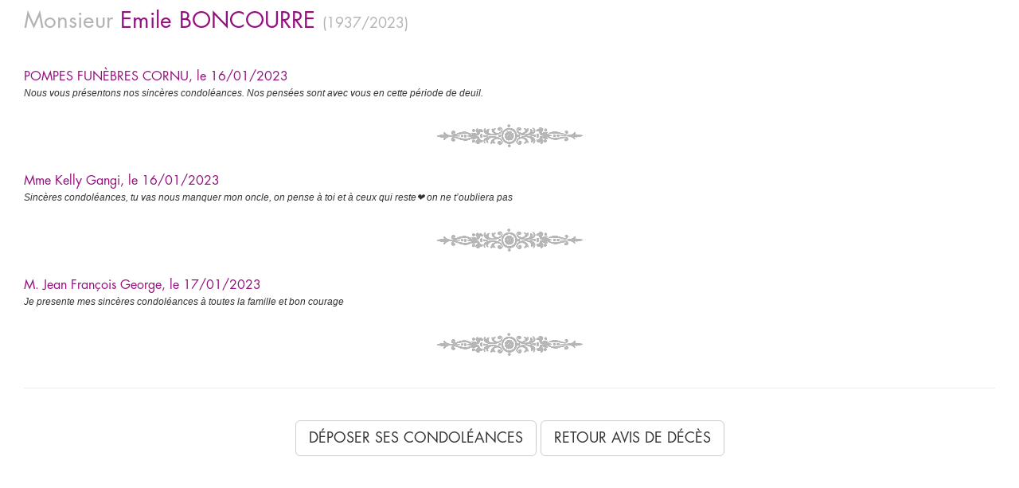

--- FILE ---
content_type: text/html; charset=UTF-8
request_url: https://deceased-iframe-service.obseques-en-france.com/condolences/58/2/46514
body_size: 2623
content:
<!DOCTYPE html>
<!--[if lt IE 7]><html class="no-js lt-ie9 lt-ie8 lt-ie7"><![endif]-->
<!--[if IE 7]><html class="no-js lt-ie9 lt-ie8"><![endif]-->
<!--[if IE 8]><html class="no-js lt-ie9"><![endif]-->
<!--[if gt IE 8]><!--><html class="no-js"><!--<![endif]-->
    <head>
        <meta charset="utf-8" />
        <meta http-equiv="X-UA-Compatible" content="IE=edge,chrome=1" />
        <meta name="viewport" content="width=device-width, initial-scale=1" />

                            <link href="/assets/css/public_optimized.css" rel="stylesheet" type="text/css" />
            <link href="/assets/css/jquery-ui-1.10.3.custom.css" rel="stylesheet" type="text/css" />
            <style type="text/css">
                body {
                    background-image: none !important;
                }
                section#page-content{
                    margin-right: 15px !important;
                    margin-left: 15px !important;
                }
                .typeahead.dropdown-menu {
                    max-height: 180px;
                    overflow-y: auto;
                }
            </style>
            
                <script src="/assets/js/modernizr-2.6.2-respond-1.1.0.min.js" type="text/javascript"></script>
    </head>
    
    <style>
	    .pagination>.active>a, .pagination>.active>span, .pagination>.active>a:hover, .pagination>.active>span:hover, .pagination>.active>a:focus, .pagination>.active>span:focus {
background-color: #94107e;
border-color: #94107e;
}
	    .oef-blue {
color: #94107e !important;
}

.block div[class^="block-"], .map-btn {
background-color: #94107e;
}
	    </style>

    <body class="nobg">
        <div class="nobg">
           <section id="page-content">
		    	<div id="main-content">
				           
				            
    <div id="inner-page-content" class="row" style="margin-top: 1em;">
        <div class="col-lg-12">

            <div class="col-lg-12">
                                <div class="annonce-defunt">

                    <header>
                        <h1 class="oef-grey norm">
                            Monsieur
                            <span class="oef-blue">
                                Emile
                                <span class="upper"> BONCOURRE</span>
                                <span class="oef-grey fs18">
                                    (1937/2023)
                                </span>
                            </span>
                        </h1>
                    </header>
                    <div>


                        
                            <article class="condoleance-list-item">
	<h3 class="oef-blue" style="font-size:16px">  POMPES FUN&Egrave;BRES CORNU, le 16/01/2023 </h3>
		<p class="" style="font-style:italic">Nous vous présentons nos sincères condoléances. Nos pensées sont avec vous en cette période de deuil.</p>
			<p style="text-align:center"><img src="/assets/img/enluminure.png "></p>
</article>
      

                        
                            <article class="condoleance-list-item">
	<h3 class="oef-blue" style="font-size:16px">Mme Kelly Gangi, le 16/01/2023 </h3>
		<p class="" style="font-style:italic">Sincères condoléances, tu vas nous manquer mon oncle, on pense à toi et à ceux qui reste❤️ on ne t’oubliera pas</p>
			<p style="text-align:center"><img src="/assets/img/enluminure.png "></p>
</article>
      

                        
                            <article class="condoleance-list-item">
	<h3 class="oef-blue" style="font-size:16px">M. Jean Fran&ccedil;ois George, le 17/01/2023 </h3>
		<p class="" style="font-style:italic">Je presente mes sincères condoléances à toutes la famille et bon courage</p>
			<p style="text-align:center"><img src="/assets/img/enluminure.png "></p>
</article>
      

                        


                        <hr>

                        <div id="bottom-control-bar" class="col-lg-12 centered">
                            <div id="inner-bottom-control-bar" style="padding-left:0;">
                                <div class="btn-container" style="float: none; display: inline-block">
                                    <a class="btn btn-default btn-lg" href="https://deceased-iframe-service.obseques-en-france.com/condolences-set/58/2/46514">
                                        Déposer ses condoléances
                                    </a>
                                </div>

                                <div class="btn-container" style="float:none;display:inline-block">
                                    <a class="btn btn-default btn-lg" href="https://deceased-iframe-service.obseques-en-france.com/avis-deces/58/2/46514">
                                        Retour avis de décès
                                    </a>
                                </div>
                            </div>
                            <hr>
                        </div>
                    </div>
                </div>
            </div>

        </div>

    </div>



				</div><!-- end #main-content -->

            </section><!-- end #page-content -->

            <script type="text/javascript">try{Typekit.load();}catch(e){}</script>
            <script src="https://ajax.googleapis.com/ajax/libs/jquery/1.10.1/jquery.min.js" type="text/javascript"></script>
            <script src="https://code.jquery.com/ui/1.10.3/jquery-ui.js" type="text/javascript"></script>
            <script src="/assets/js/iframeResizer.contentWindow.min.js" type="text/javascript"></script>
            <script src="/assets/js/bootstrap.min.js" type="text/javascript"></script>
            <script>
                            window.iFrameResizer = {
                    targetOrigin: 'http://template-1.jpvassurances.com',
                    targetOrigin: 'http://template-2.jpvassurances.com',
                    targetOrigin: '*'
                };

        
            </script>
            <script>
                var search_defunt = "https://deceased-iframe-service.obseques-en-france.com/search/58";
            </script>
            
                            <script src="/assets/js/public_optimized.js"></script>
            
            <script type="text/javascript">
                var zipcodeAcUrl = "/zipcode/suggest";
                var cityAcUrl = "/city/suggest";
                
                var initTypeAhead = function(selector) {
                    $(selector).typeahead({
                        minLength: 5,
                        items: 20,
                        source: function(query, process) {
                            var $this = this;
                            $.ajax({
                                crossDomain: true,
                                url: zipcodeAcUrl,
                                type: 'POST',
                                data: { zipcode: query },
                                success: function(data) {
                                    process(data);
                                }
                            });
                        },
                        updater: function(item) {
                            var cityId = $(this.$element.context).attr('id').replace('zipCode', 'city').replace('zipcode', 'city').replace('ZipCode','City');
                            $('#'+cityId).val(item);

                            return this.query;
                        },
                        matcher: function(item) {
                            return true;
                        }
                    });
                };

                var cityTypeAhead = function(selector) {
                    $(selector).typeahead({
                        minLength: 3,
                        source: function(query, process) {
                            var $this = this;
                            $.ajax({
                                crossDomain: true,
                                url: cityAcUrl,
                                type: 'POST',
                                data: { search: query },
                                success: function(data) {
                                    var reversed = {};
                                    var suggests = [];

                                    $.each(data, function(id, elem) {
                                        reversed[elem.suggest] = elem;
                                        suggests.push(elem.suggest);
                                    });

                                    $this.reversed = reversed;

                                    process(suggests);
                                }
                            });
                        },
                        updater: function(item) {
                            var elem = this.reversed[item];
                            var zipcodeId;
                            if ($(this.$element.context).attr('id') === 'oef_agency_search_address_city') {
                               zipcodeId = $(this.$element.context).attr('id').replace('city', 'zipcode');
                            } else if ($(this.$element.context).attr('id') === 'prospect_quotation_deathCity') {
                               zipcodeId = $(this.$element.context).attr('id').replace('deathCity', 'deathZipCode');
                            } else {
                               zipcodeId = $(this.$element.context).attr('id').replace('city', 'zipCode');
                            }
                            $('#'+zipcodeId).val(elem.zipcode);

                            return elem.city;
                        },
                        matcher: function(item) {
                            return true;
                        }
                    });
                };

                initTypeAhead('#prospect_quotation_zipCode');
                initTypeAhead('#prospect_quotation_deathZipCode');
                initTypeAhead('#prospect_quotation_funeralZipCode');
                initTypeAhead('#prospect_partenaire_company_zipcode');

                cityTypeAhead('#prospect_quotation_city');
                cityTypeAhead('#prospect_quotation_deathCity');
                cityTypeAhead('#prospect_partenaire_company_town');

                initTypeAhead('#oef_bundle_condoleancebundle_condoleance_address_zipcode');
                cityTypeAhead('#oef_bundle_condoleancebundle_condoleance_address_city');

                initTypeAhead('#oef_agency_search_address_zipcode');
                cityTypeAhead('#oef_agency_search_address_city');
            </script>
        
    <script>
        $('.center-content-list a[data-photo="yes"]').each(function() {
            $(this).qtip({
                content: {
                    text: function(){
                        console.log($(this).next().html());
                        return $('div[data-id="' + $(this).attr('data-id') + '"]').html();
                    }
                },
                style: {
                    classes: 'qtip-class qtip-shadow'
                }
            });
        });
    </script>

    </body>
</html>